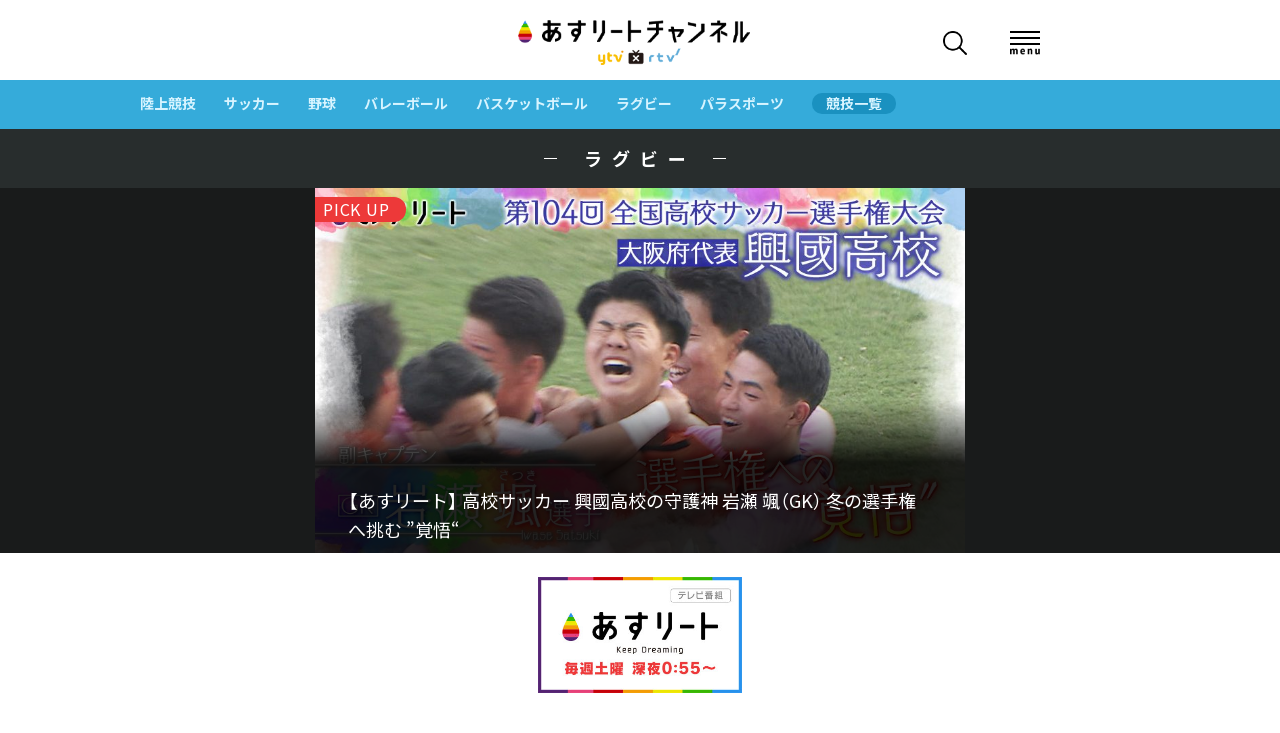

--- FILE ---
content_type: text/html; charset=UTF-8
request_url: https://ytv-athlete.jp/category/rugby
body_size: 59451
content:
<!DOCTYPE html>
<html dir="ltr" lang="ja" prefix="og: https://ogp.me/ns#">

<head>
	<meta name="google-site-verification" content="dG7egAihTTPV3h2z9mJa-gdg1X7pZmprpA1WC5AIuus" />
	<!-- シングルページで外部リンクを判別 -->
		<!-- //シングルページで外部リンク -->

	<meta charset="UTF-8">
	<meta name="viewport" content="width=device-width, initial-scale=1.0, maximum-scale=1.0, minimum-scale=1.0">
	<link rel="profile" href="http://gmpg.org/xfn/11">
	<link rel="pingback" href="https://ytv-athlete.jp/blog/xmlrpc.php">
	<link rel="apple-touch-icon-precomposed" href="https://ytv-athlete.jp/apple-touch-icon.png">
	<link rel="shortcut icon" href="https://ytv-athlete.jp/favicon.ico" />

	<link rel="preconnect" href="https://fonts.gstatic.com">
	<title>ラグビー | あすリートチャンネル</title>

		<!-- All in One SEO 4.6.2 - aioseo.com -->
		<meta name="robots" content="noindex, max-snippet:-1, max-image-preview:large, max-video-preview:-1" />
		<link rel="canonical" href="https://ytv-athlete.jp/category/rugby" />
		<link rel="next" href="https://ytv-athlete.jp/category/rugby/page/2" />
		<meta name="generator" content="All in One SEO (AIOSEO) 4.6.2" />
		<script type="application/ld+json" class="aioseo-schema">
			{"@context":"https:\/\/schema.org","@graph":[{"@type":"BreadcrumbList","@id":"https:\/\/ytv-athlete.jp\/category\/rugby#breadcrumblist","itemListElement":[{"@type":"ListItem","@id":"https:\/\/ytv-athlete.jp\/#listItem","position":1,"name":"\u5bb6","item":"https:\/\/ytv-athlete.jp\/","nextItem":"https:\/\/ytv-athlete.jp\/category\/rugby#listItem"},{"@type":"ListItem","@id":"https:\/\/ytv-athlete.jp\/category\/rugby#listItem","position":2,"name":"\u30e9\u30b0\u30d3\u30fc","previousItem":"https:\/\/ytv-athlete.jp\/#listItem"}]},{"@type":"CollectionPage","@id":"https:\/\/ytv-athlete.jp\/category\/rugby#collectionpage","url":"https:\/\/ytv-athlete.jp\/category\/rugby","name":"\u30e9\u30b0\u30d3\u30fc | \u3042\u3059\u30ea\u30fc\u30c8\u30c1\u30e3\u30f3\u30cd\u30eb","inLanguage":"ja","isPartOf":{"@id":"https:\/\/ytv-athlete.jp\/#website"},"breadcrumb":{"@id":"https:\/\/ytv-athlete.jp\/category\/rugby#breadcrumblist"}},{"@type":"Organization","@id":"https:\/\/ytv-athlete.jp\/#organization","name":"\u3042\u3059\u30ea\u30fc\u30c8\u30c1\u30e3\u30f3\u30cd\u30eb","url":"https:\/\/ytv-athlete.jp\/"},{"@type":"WebSite","@id":"https:\/\/ytv-athlete.jp\/#website","url":"https:\/\/ytv-athlete.jp\/","name":"\u3042\u3059\u30ea\u30fc\u30c8\u30c1\u30e3\u30f3\u30cd\u30eb","description":"\u8aad\u58f2\u30c6\u30ec\u30d3\uff08ytv\uff09\u00d7\u30ea\u30b3\u30cd\u30af\u30c8\u30c6\u30ec\u30d3\u30b8\u30e7\u30f3\uff08rtv\uff09\u5171\u540c\u904b\u55b6\u3000\u30b9\u30dd\u30fc\u30c4\u52d5\u753b\u30c1\u30e3\u30f3\u30cd\u30eb","inLanguage":"ja","publisher":{"@id":"https:\/\/ytv-athlete.jp\/#organization"}}]}
		</script>
		<!-- All in One SEO -->

<link rel='dns-prefetch' href='//static.addtoany.com' />
<link rel='dns-prefetch' href='//ajax.googleapis.com' />
<link rel='dns-prefetch' href='//cdnjs.cloudflare.com' />
<link rel='dns-prefetch' href='//fonts.googleapis.com' />
<link rel='dns-prefetch' href='//cdn.jsdelivr.net' />
<link rel="alternate" type="application/rss+xml" title="あすリートチャンネル &raquo; フィード" href="https://ytv-athlete.jp/feed" />
<link rel="alternate" type="application/rss+xml" title="あすリートチャンネル &raquo; コメントフィード" href="https://ytv-athlete.jp/comments/feed" />
<link rel="alternate" type="application/rss+xml" title="あすリートチャンネル &raquo; ラグビー カテゴリーのフィード" href="https://ytv-athlete.jp/category/rugby/feed" />
<script type="text/javascript">
/* <![CDATA[ */
window._wpemojiSettings = {"baseUrl":"https:\/\/s.w.org\/images\/core\/emoji\/14.0.0\/72x72\/","ext":".png","svgUrl":"https:\/\/s.w.org\/images\/core\/emoji\/14.0.0\/svg\/","svgExt":".svg","source":{"concatemoji":"https:\/\/ytv-athlete.jp\/blog\/wp-includes\/js\/wp-emoji-release.min.js?ver=6.4.7"}};
/*! This file is auto-generated */
!function(i,n){var o,s,e;function c(e){try{var t={supportTests:e,timestamp:(new Date).valueOf()};sessionStorage.setItem(o,JSON.stringify(t))}catch(e){}}function p(e,t,n){e.clearRect(0,0,e.canvas.width,e.canvas.height),e.fillText(t,0,0);var t=new Uint32Array(e.getImageData(0,0,e.canvas.width,e.canvas.height).data),r=(e.clearRect(0,0,e.canvas.width,e.canvas.height),e.fillText(n,0,0),new Uint32Array(e.getImageData(0,0,e.canvas.width,e.canvas.height).data));return t.every(function(e,t){return e===r[t]})}function u(e,t,n){switch(t){case"flag":return n(e,"\ud83c\udff3\ufe0f\u200d\u26a7\ufe0f","\ud83c\udff3\ufe0f\u200b\u26a7\ufe0f")?!1:!n(e,"\ud83c\uddfa\ud83c\uddf3","\ud83c\uddfa\u200b\ud83c\uddf3")&&!n(e,"\ud83c\udff4\udb40\udc67\udb40\udc62\udb40\udc65\udb40\udc6e\udb40\udc67\udb40\udc7f","\ud83c\udff4\u200b\udb40\udc67\u200b\udb40\udc62\u200b\udb40\udc65\u200b\udb40\udc6e\u200b\udb40\udc67\u200b\udb40\udc7f");case"emoji":return!n(e,"\ud83e\udef1\ud83c\udffb\u200d\ud83e\udef2\ud83c\udfff","\ud83e\udef1\ud83c\udffb\u200b\ud83e\udef2\ud83c\udfff")}return!1}function f(e,t,n){var r="undefined"!=typeof WorkerGlobalScope&&self instanceof WorkerGlobalScope?new OffscreenCanvas(300,150):i.createElement("canvas"),a=r.getContext("2d",{willReadFrequently:!0}),o=(a.textBaseline="top",a.font="600 32px Arial",{});return e.forEach(function(e){o[e]=t(a,e,n)}),o}function t(e){var t=i.createElement("script");t.src=e,t.defer=!0,i.head.appendChild(t)}"undefined"!=typeof Promise&&(o="wpEmojiSettingsSupports",s=["flag","emoji"],n.supports={everything:!0,everythingExceptFlag:!0},e=new Promise(function(e){i.addEventListener("DOMContentLoaded",e,{once:!0})}),new Promise(function(t){var n=function(){try{var e=JSON.parse(sessionStorage.getItem(o));if("object"==typeof e&&"number"==typeof e.timestamp&&(new Date).valueOf()<e.timestamp+604800&&"object"==typeof e.supportTests)return e.supportTests}catch(e){}return null}();if(!n){if("undefined"!=typeof Worker&&"undefined"!=typeof OffscreenCanvas&&"undefined"!=typeof URL&&URL.createObjectURL&&"undefined"!=typeof Blob)try{var e="postMessage("+f.toString()+"("+[JSON.stringify(s),u.toString(),p.toString()].join(",")+"));",r=new Blob([e],{type:"text/javascript"}),a=new Worker(URL.createObjectURL(r),{name:"wpTestEmojiSupports"});return void(a.onmessage=function(e){c(n=e.data),a.terminate(),t(n)})}catch(e){}c(n=f(s,u,p))}t(n)}).then(function(e){for(var t in e)n.supports[t]=e[t],n.supports.everything=n.supports.everything&&n.supports[t],"flag"!==t&&(n.supports.everythingExceptFlag=n.supports.everythingExceptFlag&&n.supports[t]);n.supports.everythingExceptFlag=n.supports.everythingExceptFlag&&!n.supports.flag,n.DOMReady=!1,n.readyCallback=function(){n.DOMReady=!0}}).then(function(){return e}).then(function(){var e;n.supports.everything||(n.readyCallback(),(e=n.source||{}).concatemoji?t(e.concatemoji):e.wpemoji&&e.twemoji&&(t(e.twemoji),t(e.wpemoji)))}))}((window,document),window._wpemojiSettings);
/* ]]> */
</script>
<style id='wp-emoji-styles-inline-css' type='text/css'>

	img.wp-smiley, img.emoji {
		display: inline !important;
		border: none !important;
		box-shadow: none !important;
		height: 1em !important;
		width: 1em !important;
		margin: 0 0.07em !important;
		vertical-align: -0.1em !important;
		background: none !important;
		padding: 0 !important;
	}
</style>
<link rel='stylesheet' id='wp-block-library-css' href='https://ytv-athlete.jp/blog/wp-includes/css/dist/block-library/style.min.css' type='text/css' media='all' />
<style id='collapsing-archives-style-inline-css' type='text/css'>


</style>
<style id='classic-theme-styles-inline-css' type='text/css'>
/*! This file is auto-generated */
.wp-block-button__link{color:#fff;background-color:#32373c;border-radius:9999px;box-shadow:none;text-decoration:none;padding:calc(.667em + 2px) calc(1.333em + 2px);font-size:1.125em}.wp-block-file__button{background:#32373c;color:#fff;text-decoration:none}
</style>
<style id='global-styles-inline-css' type='text/css'>
body{--wp--preset--color--black: #000000;--wp--preset--color--cyan-bluish-gray: #abb8c3;--wp--preset--color--white: #ffffff;--wp--preset--color--pale-pink: #f78da7;--wp--preset--color--vivid-red: #cf2e2e;--wp--preset--color--luminous-vivid-orange: #ff6900;--wp--preset--color--luminous-vivid-amber: #fcb900;--wp--preset--color--light-green-cyan: #7bdcb5;--wp--preset--color--vivid-green-cyan: #00d084;--wp--preset--color--pale-cyan-blue: #8ed1fc;--wp--preset--color--vivid-cyan-blue: #0693e3;--wp--preset--color--vivid-purple: #9b51e0;--wp--preset--gradient--vivid-cyan-blue-to-vivid-purple: linear-gradient(135deg,rgba(6,147,227,1) 0%,rgb(155,81,224) 100%);--wp--preset--gradient--light-green-cyan-to-vivid-green-cyan: linear-gradient(135deg,rgb(122,220,180) 0%,rgb(0,208,130) 100%);--wp--preset--gradient--luminous-vivid-amber-to-luminous-vivid-orange: linear-gradient(135deg,rgba(252,185,0,1) 0%,rgba(255,105,0,1) 100%);--wp--preset--gradient--luminous-vivid-orange-to-vivid-red: linear-gradient(135deg,rgba(255,105,0,1) 0%,rgb(207,46,46) 100%);--wp--preset--gradient--very-light-gray-to-cyan-bluish-gray: linear-gradient(135deg,rgb(238,238,238) 0%,rgb(169,184,195) 100%);--wp--preset--gradient--cool-to-warm-spectrum: linear-gradient(135deg,rgb(74,234,220) 0%,rgb(151,120,209) 20%,rgb(207,42,186) 40%,rgb(238,44,130) 60%,rgb(251,105,98) 80%,rgb(254,248,76) 100%);--wp--preset--gradient--blush-light-purple: linear-gradient(135deg,rgb(255,206,236) 0%,rgb(152,150,240) 100%);--wp--preset--gradient--blush-bordeaux: linear-gradient(135deg,rgb(254,205,165) 0%,rgb(254,45,45) 50%,rgb(107,0,62) 100%);--wp--preset--gradient--luminous-dusk: linear-gradient(135deg,rgb(255,203,112) 0%,rgb(199,81,192) 50%,rgb(65,88,208) 100%);--wp--preset--gradient--pale-ocean: linear-gradient(135deg,rgb(255,245,203) 0%,rgb(182,227,212) 50%,rgb(51,167,181) 100%);--wp--preset--gradient--electric-grass: linear-gradient(135deg,rgb(202,248,128) 0%,rgb(113,206,126) 100%);--wp--preset--gradient--midnight: linear-gradient(135deg,rgb(2,3,129) 0%,rgb(40,116,252) 100%);--wp--preset--font-size--small: 13px;--wp--preset--font-size--medium: 20px;--wp--preset--font-size--large: 36px;--wp--preset--font-size--x-large: 42px;--wp--preset--spacing--20: 0.44rem;--wp--preset--spacing--30: 0.67rem;--wp--preset--spacing--40: 1rem;--wp--preset--spacing--50: 1.5rem;--wp--preset--spacing--60: 2.25rem;--wp--preset--spacing--70: 3.38rem;--wp--preset--spacing--80: 5.06rem;--wp--preset--shadow--natural: 6px 6px 9px rgba(0, 0, 0, 0.2);--wp--preset--shadow--deep: 12px 12px 50px rgba(0, 0, 0, 0.4);--wp--preset--shadow--sharp: 6px 6px 0px rgba(0, 0, 0, 0.2);--wp--preset--shadow--outlined: 6px 6px 0px -3px rgba(255, 255, 255, 1), 6px 6px rgba(0, 0, 0, 1);--wp--preset--shadow--crisp: 6px 6px 0px rgba(0, 0, 0, 1);}:where(.is-layout-flex){gap: 0.5em;}:where(.is-layout-grid){gap: 0.5em;}body .is-layout-flow > .alignleft{float: left;margin-inline-start: 0;margin-inline-end: 2em;}body .is-layout-flow > .alignright{float: right;margin-inline-start: 2em;margin-inline-end: 0;}body .is-layout-flow > .aligncenter{margin-left: auto !important;margin-right: auto !important;}body .is-layout-constrained > .alignleft{float: left;margin-inline-start: 0;margin-inline-end: 2em;}body .is-layout-constrained > .alignright{float: right;margin-inline-start: 2em;margin-inline-end: 0;}body .is-layout-constrained > .aligncenter{margin-left: auto !important;margin-right: auto !important;}body .is-layout-constrained > :where(:not(.alignleft):not(.alignright):not(.alignfull)){max-width: var(--wp--style--global--content-size);margin-left: auto !important;margin-right: auto !important;}body .is-layout-constrained > .alignwide{max-width: var(--wp--style--global--wide-size);}body .is-layout-flex{display: flex;}body .is-layout-flex{flex-wrap: wrap;align-items: center;}body .is-layout-flex > *{margin: 0;}body .is-layout-grid{display: grid;}body .is-layout-grid > *{margin: 0;}:where(.wp-block-columns.is-layout-flex){gap: 2em;}:where(.wp-block-columns.is-layout-grid){gap: 2em;}:where(.wp-block-post-template.is-layout-flex){gap: 1.25em;}:where(.wp-block-post-template.is-layout-grid){gap: 1.25em;}.has-black-color{color: var(--wp--preset--color--black) !important;}.has-cyan-bluish-gray-color{color: var(--wp--preset--color--cyan-bluish-gray) !important;}.has-white-color{color: var(--wp--preset--color--white) !important;}.has-pale-pink-color{color: var(--wp--preset--color--pale-pink) !important;}.has-vivid-red-color{color: var(--wp--preset--color--vivid-red) !important;}.has-luminous-vivid-orange-color{color: var(--wp--preset--color--luminous-vivid-orange) !important;}.has-luminous-vivid-amber-color{color: var(--wp--preset--color--luminous-vivid-amber) !important;}.has-light-green-cyan-color{color: var(--wp--preset--color--light-green-cyan) !important;}.has-vivid-green-cyan-color{color: var(--wp--preset--color--vivid-green-cyan) !important;}.has-pale-cyan-blue-color{color: var(--wp--preset--color--pale-cyan-blue) !important;}.has-vivid-cyan-blue-color{color: var(--wp--preset--color--vivid-cyan-blue) !important;}.has-vivid-purple-color{color: var(--wp--preset--color--vivid-purple) !important;}.has-black-background-color{background-color: var(--wp--preset--color--black) !important;}.has-cyan-bluish-gray-background-color{background-color: var(--wp--preset--color--cyan-bluish-gray) !important;}.has-white-background-color{background-color: var(--wp--preset--color--white) !important;}.has-pale-pink-background-color{background-color: var(--wp--preset--color--pale-pink) !important;}.has-vivid-red-background-color{background-color: var(--wp--preset--color--vivid-red) !important;}.has-luminous-vivid-orange-background-color{background-color: var(--wp--preset--color--luminous-vivid-orange) !important;}.has-luminous-vivid-amber-background-color{background-color: var(--wp--preset--color--luminous-vivid-amber) !important;}.has-light-green-cyan-background-color{background-color: var(--wp--preset--color--light-green-cyan) !important;}.has-vivid-green-cyan-background-color{background-color: var(--wp--preset--color--vivid-green-cyan) !important;}.has-pale-cyan-blue-background-color{background-color: var(--wp--preset--color--pale-cyan-blue) !important;}.has-vivid-cyan-blue-background-color{background-color: var(--wp--preset--color--vivid-cyan-blue) !important;}.has-vivid-purple-background-color{background-color: var(--wp--preset--color--vivid-purple) !important;}.has-black-border-color{border-color: var(--wp--preset--color--black) !important;}.has-cyan-bluish-gray-border-color{border-color: var(--wp--preset--color--cyan-bluish-gray) !important;}.has-white-border-color{border-color: var(--wp--preset--color--white) !important;}.has-pale-pink-border-color{border-color: var(--wp--preset--color--pale-pink) !important;}.has-vivid-red-border-color{border-color: var(--wp--preset--color--vivid-red) !important;}.has-luminous-vivid-orange-border-color{border-color: var(--wp--preset--color--luminous-vivid-orange) !important;}.has-luminous-vivid-amber-border-color{border-color: var(--wp--preset--color--luminous-vivid-amber) !important;}.has-light-green-cyan-border-color{border-color: var(--wp--preset--color--light-green-cyan) !important;}.has-vivid-green-cyan-border-color{border-color: var(--wp--preset--color--vivid-green-cyan) !important;}.has-pale-cyan-blue-border-color{border-color: var(--wp--preset--color--pale-cyan-blue) !important;}.has-vivid-cyan-blue-border-color{border-color: var(--wp--preset--color--vivid-cyan-blue) !important;}.has-vivid-purple-border-color{border-color: var(--wp--preset--color--vivid-purple) !important;}.has-vivid-cyan-blue-to-vivid-purple-gradient-background{background: var(--wp--preset--gradient--vivid-cyan-blue-to-vivid-purple) !important;}.has-light-green-cyan-to-vivid-green-cyan-gradient-background{background: var(--wp--preset--gradient--light-green-cyan-to-vivid-green-cyan) !important;}.has-luminous-vivid-amber-to-luminous-vivid-orange-gradient-background{background: var(--wp--preset--gradient--luminous-vivid-amber-to-luminous-vivid-orange) !important;}.has-luminous-vivid-orange-to-vivid-red-gradient-background{background: var(--wp--preset--gradient--luminous-vivid-orange-to-vivid-red) !important;}.has-very-light-gray-to-cyan-bluish-gray-gradient-background{background: var(--wp--preset--gradient--very-light-gray-to-cyan-bluish-gray) !important;}.has-cool-to-warm-spectrum-gradient-background{background: var(--wp--preset--gradient--cool-to-warm-spectrum) !important;}.has-blush-light-purple-gradient-background{background: var(--wp--preset--gradient--blush-light-purple) !important;}.has-blush-bordeaux-gradient-background{background: var(--wp--preset--gradient--blush-bordeaux) !important;}.has-luminous-dusk-gradient-background{background: var(--wp--preset--gradient--luminous-dusk) !important;}.has-pale-ocean-gradient-background{background: var(--wp--preset--gradient--pale-ocean) !important;}.has-electric-grass-gradient-background{background: var(--wp--preset--gradient--electric-grass) !important;}.has-midnight-gradient-background{background: var(--wp--preset--gradient--midnight) !important;}.has-small-font-size{font-size: var(--wp--preset--font-size--small) !important;}.has-medium-font-size{font-size: var(--wp--preset--font-size--medium) !important;}.has-large-font-size{font-size: var(--wp--preset--font-size--large) !important;}.has-x-large-font-size{font-size: var(--wp--preset--font-size--x-large) !important;}
.wp-block-navigation a:where(:not(.wp-element-button)){color: inherit;}
:where(.wp-block-post-template.is-layout-flex){gap: 1.25em;}:where(.wp-block-post-template.is-layout-grid){gap: 1.25em;}
:where(.wp-block-columns.is-layout-flex){gap: 2em;}:where(.wp-block-columns.is-layout-grid){gap: 2em;}
.wp-block-pullquote{font-size: 1.5em;line-height: 1.6;}
</style>
<link rel='stylesheet' id='gridbox-stylesheet-css' href='https://ytv-athlete.jp/blog/wp-content/themes/ytv-athlete2021/style.css?ver=20.9' type='text/css' media='all' />
<style id='gridbox-stylesheet-inline-css' type='text/css'>
.site-title, .site-description { position: absolute; clip: rect(1px, 1px, 1px, 1px); width: 1px; height: 1px; overflow: hidden; }
</style>
<link rel='stylesheet' id='genericons-css' href='https://ytv-athlete.jp/blog/wp-content/themes/ytv-athlete2021/css/genericons/genericons.css?ver=3.4.1' type='text/css' media='all' />
<link rel='stylesheet' id='gridbox-default-fonts-css' href='//fonts.googleapis.com/css?family=Roboto%3A400%2C400italic%2C700%2C700italic%7CRoboto+Slab%3A400%2C400italic%2C700%2C700italic&#038;subset=latin%2Clatin-ext' type='text/css' media='all' />
<link rel='stylesheet' id='googleFont-css' href='//fonts.googleapis.com/css2?family=Noto+Sans+JP:wght@400;700&#038;display=swap' type='text/css' media='all' />
<link rel='stylesheet' id='yakuhan-css' href='//cdn.jsdelivr.net/npm/yakuhanjp@3.1.0/dist/css/yakuhanjp.min.css' type='text/css' media='all' />
<link rel='stylesheet' id='css-slick-css' href='//cdnjs.cloudflare.com/ajax/libs/slick-carousel/1.9.0/slick.css' type='text/css' media='all' />
<link rel='stylesheet' id='category-css' href='https://ytv-athlete.jp/blog/wp-content/themes/ytv-athlete2021/css/category.css' type='text/css' media='all' />
<link rel='stylesheet' id='addtoany-css' href='https://ytv-athlete.jp/blog/wp-content/plugins/add-to-any/addtoany.min.css?ver=1.16' type='text/css' media='all' />
<script type="text/javascript" id="addtoany-core-js-before">
/* <![CDATA[ */
window.a2a_config=window.a2a_config||{};a2a_config.callbacks=[];a2a_config.overlays=[];a2a_config.templates={};a2a_localize = {
	Share: "共有",
	Save: "ブックマーク",
	Subscribe: "購読",
	Email: "メール",
	Bookmark: "ブックマーク",
	ShowAll: "すべて表示する",
	ShowLess: "小さく表示する",
	FindServices: "サービスを探す",
	FindAnyServiceToAddTo: "追加するサービスを今すぐ探す",
	PoweredBy: "Powered by",
	ShareViaEmail: "メールでシェアする",
	SubscribeViaEmail: "メールで購読する",
	BookmarkInYourBrowser: "ブラウザにブックマーク",
	BookmarkInstructions: "このページをブックマークするには、 Ctrl+D または \u2318+D を押下。",
	AddToYourFavorites: "お気に入りに追加",
	SendFromWebOrProgram: "任意のメールアドレスまたはメールプログラムから送信",
	EmailProgram: "メールプログラム",
	More: "詳細&#8230;",
	ThanksForSharing: "共有ありがとうございます !",
	ThanksForFollowing: "フォローありがとうございます !"
};
/* ]]> */
</script>
<script type="text/javascript" async src="https://static.addtoany.com/menu/page.js" id="addtoany-core-js"></script>
<script type="text/javascript" src="//ajax.googleapis.com/ajax/libs/jquery/3.1.1/jquery.min.js" id="jquery-js"></script>
<script type="text/javascript" async src="https://ytv-athlete.jp/blog/wp-content/plugins/add-to-any/addtoany.min.js?ver=1.1" id="addtoany-jquery-js"></script>
<!--[if lt IE 9]>
<script type="text/javascript" src="https://ytv-athlete.jp/blog/wp-content/themes/ytv-athlete2021/js/html5shiv.min.js?ver=3.7.3" id="html5shiv-js"></script>
<![endif]-->
<script type="text/javascript" src="https://ytv-athlete.jp/blog/wp-content/themes/ytv-athlete2021/js/navigation.js?ver=20170127" id="gridbox-jquery-navigation-js"></script>
<link rel="https://api.w.org/" href="https://ytv-athlete.jp/wp-json/" /><link rel="alternate" type="application/json" href="https://ytv-athlete.jp/wp-json/wp/v2/categories/39" /><link rel="EditURI" type="application/rsd+xml" title="RSD" href="https://ytv-athlete.jp/blog/xmlrpc.php?rsd" />
<meta name="generator" content="WordPress 6.4.7" />
<style type='text/css'></style>

	<!--OGP設定-->
		<meta property="og:image" content="https://ytv-athlete.jp/wp-content/uploads/2019/07/athlete_ch_logo.jpg">
	<meta name="twitter:image" content="https://ytv-athlete.jp/wp-content/uploads/2019/07/athlete_ch_logo.jpg">
	<meta name="twitter:card" content="summary_large_image">
    <meta name="twitter:site" content="@ATHlete_ytv">
	<!--//OGP設定-->

	<!-- テーブルの列にリンク -->
	<script type="text/javascript">
		jQuery(function($) {
			$('tr[data-href]').addClass('clickable')
				.click(function(e) {
					if (!$(e.target).is('a')) {
						window.location = $(e.target).closest('tr').data('href');
					};
				});
		});
	</script>

	
	<!-- Outbrain Wiidget用 -->
	<script type="text/javascript" async="async" src="//widgets.outbrain.com/outbrain.js"></script>

	<!-- google analytics -->
	<script>
		(function(i, s, o, g, r, a, m) {
			i['GoogleAnalyticsObject'] = r;
			i[r] = i[r] || function() {
				(i[r].q = i[r].q || []).push(arguments)
			}, i[r].l = 1 * new Date();
			a = s.createElement(o),
				m = s.getElementsByTagName(o)[0];
			a.async = 1;
			a.src = g;
			m.parentNode.insertBefore(a, m)
		})(window, document, 'script', 'https://www.google-analytics.com/analytics.js', 'ga');

		ga('create', 'UA-96336878-1', 'auto');
		ga('send', 'pageview');

	</script>
	<!-- //google analytics -->

	<!-- Google Tag Manager -->
	<script>(function(w,d,s,l,i){w[l]=w[l]||[];w[l].push({'gtm.start':
	new Date().getTime(),event:'gtm.js'});var f=d.getElementsByTagName(s)[0],
	j=d.createElement(s),dl=l!='dataLayer'?'&l='+l:'';j.async=true;j.src=
	'https://www.googletagmanager.com/gtm.js?id='+i+dl;f.parentNode.insertBefore(j,f);
	})(window,document,'script','dataLayer','GTM-KMB9ZHPZ');</script>
	<!-- End Google Tag Manager -->

</head>


<!-- Salesforce Pardot -->
<script type="text/javascript">
	piAId = '871861';
	piCId = '56433';
	piHostname = 'pi.pardot.com';

	(function() {
		function async_load() {
			var s = document.createElement('script');
			s.type = 'text/javascript';
			s.src = ('https:' == document.location.protocol ? 'https://pi' : 'http://cdn') + '.pardot.com/pd.js';
			var c = document.getElementsByTagName('script')[0];
			c.parentNode.insertBefore(s, c);
		}
		if (window.attachEvent) {
			window.attachEvent('onload', async_load);
		} else {
			window.addEventListener('load', async_load, false);
		}
	})();

</script>
<!-- //Salesforce Pardot -->


<body class="archive category category-rugby category-39 post-layout-three-columns post-layout-columns author-hidden">

	<!-- Google Tag Manager (noscript) -->
	<noscript><iframe src="https://www.googletagmanager.com/ns.html?id=GTM-KMB9ZHPZ"
	height="0" width="0" style="display:none;visibility:hidden"></iframe></noscript>
	<!-- End Google Tag Manager (noscript) -->

	<div id="wrapper">

		<!-- ※headerを更新した際は特設ページ用headerも同様に更新する -->
		<header id="header" class="header set1">
			<div class="header_nav">
				<div class="inner2">
					<!-- LIVE配信中のみ start -->
															<!-- LIVE配信中のみ end -->

					<h1 class="logo">
						<a href="https://ytv-athlete.jp">
							<img src="https://ytv-athlete.jp/blog/wp-content/themes/ytv-athlete2021/images/common/logo.png" alt="あすリートチャンネル　ytv×rtv">
						</a>
					</h1>
					<div class="search_btn">
						<div class="search_img">
							<img src="https://ytv-athlete.jp/blog/wp-content/themes/ytv-athlete2021/images/common/icon_search.png" alt="検索">
						</div>
						<div class="hidden_show">
							<!--非表示ここから-->
							
<form role="search" method="get" class="search-form" action="https://ytv-athlete.jp/">
	<label>
		<span class="screen-reader-text">Search for:</span>
		<input type="search" class="search-field" placeholder="Search &hellip;" value="" name="s" title="Search for:" />
		<input type="hidden" value="post" name="post_type" id="post_type" />
	</label>
	<button type="submit" class="search-submit">
		<span class="genericon-search"></span>
		<span class="screen-reader-text">Search</span>
	</button>
</form>
							<!--ここまで-->
						</div>
					</div>
					<div class="menu_btn">
						<div class="menu_padding">
							<span></span>
							<span></span>
							<span></span>
						</div>
						<div class="menu_btn_txt">
							<img src="https://ytv-athlete.jp/blog/wp-content/themes/ytv-athlete2021/images/common/btn_txt_menu.png" alt="menu">
						</div>
					</div>
				</div>
			</div>

			<nav id="nav">
				<div class="nav_area">
					<div class="nav_bg"></div>
					<div class="nav_inner">
						<div class="nav_close"></div>
						<ul class="nav_btn">
							<li>
								<a href="https://ytv-athlete.jp/" class="btn1">TOPに戻る</a>
							</li>
							<li>
								<a href="https://ytv-athlete.jp/sports/" class="btn1">競技一覧</a>
							</li>
							<li>
								<a href="https://ytv-athlete.jp/lives/" class="btn1">ライブ＆動画</a>
							</li>
							<li>
								<a href="https://ytv-athlete.jp/info/6735" class="btn1">ABOUT</a>
							</li>
						</ul>
						<ul class="nav_menu">
								<li class="cat-item cat-item-6"><a href="https://ytv-athlete.jp/category/athletics">陸上競技</a>
</li>
	<li class="cat-item cat-item-8"><a href="https://ytv-athlete.jp/category/soccer">サッカー</a>
</li>
	<li class="cat-item cat-item-7"><a href="https://ytv-athlete.jp/category/baseball">野球</a>
</li>
	<li class="cat-item cat-item-30"><a href="https://ytv-athlete.jp/category/volley">バレーボール</a>
</li>
	<li class="cat-item cat-item-70"><a href="https://ytv-athlete.jp/category/basketball">バスケットボール</a>
</li>
	<li class="cat-item cat-item-39 current-cat"><a aria-current="page" href="https://ytv-athlete.jp/category/rugby">ラグビー</a>
</li>
	<li class="cat-item cat-item-9"><a href="https://ytv-athlete.jp/category/parasports">パラスポーツ</a>
</li>
						</ul>
						<ul class="nav_list">
								<li class="cat-item cat-item-1675"><a href="https://ytv-athlete.jp/category/%e5%a4%a7%e5%ad%a6%e6%9f%94%e9%81%93">大学柔道</a>
</li>
	<li class="cat-item cat-item-1197"><a href="https://ytv-athlete.jp/category/%e3%83%91%e3%83%a9%e6%b0%b4%e6%b3%b3">パラ水泳</a>
</li>
	<li class="cat-item cat-item-1221"><a href="https://ytv-athlete.jp/category/%e3%83%95%e3%83%83%e3%83%88%e3%82%b5%e3%83%ab">フットサル</a>
</li>
	<li class="cat-item cat-item-1226"><a href="https://ytv-athlete.jp/category/%e3%83%95%e3%83%aa%e3%83%bc%e3%82%b9%e3%82%bf%e3%82%a4%e3%83%ab%e3%82%b9%e3%82%ad%e3%83%bc">フリースタイルスキー</a>
</li>
	<li class="cat-item cat-item-1227"><a href="https://ytv-athlete.jp/category/%e3%83%a2%e3%83%bc%e3%82%b0%e3%83%ab">モーグル</a>
</li>
	<li class="cat-item cat-item-1280"><a href="https://ytv-athlete.jp/category/%e3%82%a2%e3%83%a1%e3%83%aa%e3%82%ab%e3%83%b3%e3%83%95%e3%83%83%e3%83%88%e3%83%9c%e3%83%bc%e3%83%ab">アメリカンフットボール</a>
</li>
	<li class="cat-item cat-item-1294"><a href="https://ytv-athlete.jp/category/%e3%83%96%e3%83%ac%e3%82%a4%e3%82%ad%e3%83%b3">ブレイキン</a>
</li>
	<li class="cat-item cat-item-1313"><a href="https://ytv-athlete.jp/category/%e3%83%80%e3%83%b3%e3%82%b9">ダンス</a>
</li>
	<li class="cat-item cat-item-1347"><a href="https://ytv-athlete.jp/category/%e3%83%9e%e3%83%a9%e3%82%bd%e3%83%b3">マラソン</a>
</li>
	<li class="cat-item cat-item-1540"><a href="https://ytv-athlete.jp/category/%e3%83%a2%e3%83%bc%e3%82%bf%e3%83%bc%e3%82%b9%e3%83%9d%e3%83%bc%e3%83%84">モータースポーツ</a>
<ul class='children'>
	<li class="cat-item cat-item-1631"><a href="https://ytv-athlete.jp/category/%e3%83%a2%e3%83%bc%e3%82%bf%e3%83%bc%e3%82%b9%e3%83%9d%e3%83%bc%e3%83%84/xgames">XGAMES</a>
</li>
</ul>
</li>
	<li class="cat-item cat-item-1551"><a href="https://ytv-athlete.jp/category/%e3%82%b9%e3%83%9a%e3%82%b7%e3%83%a3%e3%83%ab%e4%bc%81%e7%94%bb">スペシャル企画</a>
</li>
	<li class="cat-item cat-item-1570"><a href="https://ytv-athlete.jp/category/%e3%83%95%e3%83%a9%e3%83%83%e3%82%b0%e3%83%95%e3%83%83%e3%83%88%e3%83%9c%e3%83%bc%e3%83%ab">フラッグフットボール</a>
</li>
	<li class="cat-item cat-item-1630"><a href="https://ytv-athlete.jp/category/fmx">FMX</a>
</li>
	<li class="cat-item cat-item-1635"><a href="https://ytv-athlete.jp/category/%e3%83%90%e3%82%b9%e3%83%95%e3%82%a3%e3%83%83%e3%82%b7%e3%83%b3%e3%82%b0%e3%83%a9%e3%82%a4%e3%83%96">バスフィッシングライブ</a>
</li>
	<li class="cat-item cat-item-1657"><a href="https://ytv-athlete.jp/category/%e3%82%b9%e3%83%9d%e3%83%bc%e3%83%84%e3%83%95%e3%82%a3%e3%83%83%e3%82%b7%e3%83%b3%e3%82%b0">スポーツフィッシング</a>
</li>
	<li class="cat-item cat-item-1088"><a href="https://ytv-athlete.jp/category/%e3%82%b9%e3%83%8e%e3%83%bc%e3%83%9c%e3%83%bc%e3%83%89">スノーボード</a>
</li>
	<li class="cat-item cat-item-1159"><a href="https://ytv-athlete.jp/category/%e3%83%90%e3%83%89%e3%83%9f%e3%83%b3%e3%83%88%e3%83%b3">バドミントン</a>
</li>
	<li class="cat-item cat-item-664"><a href="https://ytv-athlete.jp/category/special">スペシャル動画</a>
</li>
	<li class="cat-item cat-item-425"><a href="https://ytv-athlete.jp/category/kanemoto">金本知憲350Yゴルフ</a>
</li>
	<li class="cat-item cat-item-796"><a href="https://ytv-athlete.jp/category/bleague">Bリーグ</a>
</li>
	<li class="cat-item cat-item-55"><a href="https://ytv-athlete.jp/category/golf">ゴルフ</a>
</li>
	<li class="cat-item cat-item-5"><a href="https://ytv-athlete.jp/category/boxing">ボクシング</a>
</li>
	<li class="cat-item cat-item-424"><a href="https://ytv-athlete.jp/category/tleague">Tリーグ</a>
</li>
	<li class="cat-item cat-item-624"><a href="https://ytv-athlete.jp/category/%e5%bc%93%e9%81%93">弓道</a>
</li>
	<li class="cat-item cat-item-625"><a href="https://ytv-athlete.jp/category/%e3%82%bd%e3%83%95%e3%83%88%e3%83%9c%e3%83%bc%e3%83%ab">ソフトボール</a>
</li>
	<li class="cat-item cat-item-82"><a href="https://ytv-athlete.jp/category/pingpong">卓球</a>
</li>
	<li class="cat-item cat-item-718"><a href="https://ytv-athlete.jp/category/%e9%a3%9b%e3%81%b3%e8%be%bc%e3%81%bf">飛び込み</a>
</li>
	<li class="cat-item cat-item-623"><a href="https://ytv-athlete.jp/category/%e3%83%8f%e3%83%b3%e3%83%89%e3%83%9c%e3%83%bc%e3%83%ab">ハンドボール</a>
</li>
	<li class="cat-item cat-item-362"><a href="https://ytv-athlete.jp/category/ekiden">駅伝</a>
</li>
	<li class="cat-item cat-item-617"><a href="https://ytv-athlete.jp/category/%e3%83%a9%e3%82%af%e3%83%ad%e3%82%b9">ラクロス</a>
</li>
	<li class="cat-item cat-item-619"><a href="https://ytv-athlete.jp/category/%e3%83%9c%e3%83%bc%e3%83%88">ボート</a>
</li>
	<li class="cat-item cat-item-595"><a href="https://ytv-athlete.jp/category/wheelchairbasketball">車いすバスケ</a>
</li>
	<li class="cat-item cat-item-603"><a href="https://ytv-athlete.jp/category/%e3%83%87%e3%83%95%e3%83%86%e3%83%8b%e3%82%b9">デフテニス</a>
</li>
	<li class="cat-item cat-item-616"><a href="https://ytv-athlete.jp/category/%e3%83%a8%e3%83%83%e3%83%88">ヨット</a>
</li>
	<li class="cat-item cat-item-618"><a href="https://ytv-athlete.jp/category/%e3%82%b0%e3%83%a9%e3%82%a4%e3%83%80%e3%83%bc">グライダー</a>
</li>
	<li class="cat-item cat-item-317"><a href="https://ytv-athlete.jp/category/%e3%83%86%e3%83%8b%e3%82%b9">テニス</a>
</li>
	<li class="cat-item cat-item-636"><a href="https://ytv-athlete.jp/category/%e5%90%88%e6%b0%97%e9%81%93">合気道</a>
</li>
	<li class="cat-item cat-item-635"><a href="https://ytv-athlete.jp/category/%e5%b1%85%e5%90%88%e9%81%93">居合道</a>
</li>
	<li class="cat-item cat-item-93"><a href="https://ytv-athlete.jp/category/triathlon">トライアスロン</a>
</li>
	<li class="cat-item cat-item-634"><a href="https://ytv-athlete.jp/category/%e3%82%a6%e3%82%a3%e3%83%b3%e3%83%89%e3%82%b5%e3%83%bc%e3%83%95%e3%82%a3%e3%83%b3">ウィンドサーフィン</a>
</li>
	<li class="cat-item cat-item-390"><a href="https://ytv-athlete.jp/category/rugbywcup">ラグビーW杯</a>
</li>
	<li class="cat-item cat-item-316"><a href="https://ytv-athlete.jp/category/fencing">フェンシング</a>
</li>
	<li class="cat-item cat-item-250"><a href="https://ytv-athlete.jp/category/esports">esports</a>
</li>
	<li class="cat-item cat-item-75"><a href="https://ytv-athlete.jp/category/skate">スケート</a>
</li>
	<li class="cat-item cat-item-633"><a href="https://ytv-athlete.jp/category/%e5%b0%84%e6%92%83">射撃</a>
</li>
	<li class="cat-item cat-item-109"><a href="https://ytv-athlete.jp/category/%e3%82%a6%e3%82%a8%e3%82%a4%e3%83%88%e3%83%aa%e3%83%95%e3%83%86%e3%82%a3%e3%83%b3%e3%82%b0">ウエイトリフティング</a>
</li>
	<li class="cat-item cat-item-126"><a href="https://ytv-athlete.jp/category/%e3%82%b5%e3%83%bc%e3%83%95%e3%82%a3%e3%83%b3">サーフィン</a>
</li>
	<li class="cat-item cat-item-121"><a href="https://ytv-athlete.jp/category/kendo">剣道</a>
</li>
	<li class="cat-item cat-item-108"><a href="https://ytv-athlete.jp/category/hockey">ホッケー</a>
</li>
	<li class="cat-item cat-item-632"><a href="https://ytv-athlete.jp/category/%e5%b0%91%e6%9e%97%e5%af%ba%e6%8b%b3%e6%b3%95">少林寺拳法</a>
</li>
	<li class="cat-item cat-item-122"><a href="https://ytv-athlete.jp/category/%e3%83%88%e3%83%a9%e3%83%b3%e3%83%9d%e3%83%aa%e3%83%b3">トランポリン</a>
</li>
	<li class="cat-item cat-item-629"><a href="https://ytv-athlete.jp/category/%e6%97%a5%e6%9c%ac%e6%8b%b3%e6%b3%95">日本拳法</a>
</li>
	<li class="cat-item cat-item-88"><a href="https://ytv-athlete.jp/category/bmx">BMX</a>
</li>
	<li class="cat-item cat-item-89"><a href="https://ytv-athlete.jp/category/sailing">セーリング</a>
</li>
	<li class="cat-item cat-item-90"><a href="https://ytv-athlete.jp/category/horsemanship">馬術</a>
</li>
	<li class="cat-item cat-item-94"><a href="https://ytv-athlete.jp/category/gymnastics">体操</a>
</li>
	<li class="cat-item cat-item-96"><a href="https://ytv-athlete.jp/category/cycling">自転車競技</a>
</li>
	<li class="cat-item cat-item-97"><a href="https://ytv-athlete.jp/category/sumo-wrestling">相撲</a>
</li>
	<li class="cat-item cat-item-98"><a href="https://ytv-athlete.jp/category/wrestling">レスリング</a>
</li>
	<li class="cat-item cat-item-99"><a href="https://ytv-athlete.jp/category/inlineskating">インラインスケート</a>
</li>
	<li class="cat-item cat-item-100"><a href="https://ytv-athlete.jp/category/karate">空手</a>
</li>
	<li class="cat-item cat-item-101"><a href="https://ytv-athlete.jp/category/javelin">やり投げ</a>
</li>
	<li class="cat-item cat-item-631"><a href="https://ytv-athlete.jp/category/%e9%87%8d%e9%87%8f%e6%8c%99%e3%81%92">重量挙げ</a>
</li>
	<li class="cat-item cat-item-102"><a href="https://ytv-athlete.jp/category/taekwondo">テコンドー</a>
</li>
	<li class="cat-item cat-item-103"><a href="https://ytv-athlete.jp/category/diving">飛込競技</a>
</li>
	<li class="cat-item cat-item-104"><a href="https://ytv-athlete.jp/category/skateboard">スケートボード</a>
</li>
	<li class="cat-item cat-item-105"><a href="https://ytv-athlete.jp/category/mountaincompetition">山岳競技</a>
</li>
	<li class="cat-item cat-item-106"><a href="https://ytv-athlete.jp/category/ski">スキー</a>
</li>
	<li class="cat-item cat-item-628"><a href="https://ytv-athlete.jp/category/%e3%83%af%e3%83%b3%e3%83%80%e3%83%bc%e3%83%95%e3%82%a9%e3%83%bc%e3%82%b2%e3%83%ab">ワンダーフォーゲル</a>
</li>
	<li class="cat-item cat-item-630"><a href="https://ytv-athlete.jp/category/%e7%ab%b6%e6%8a%80%e3%83%80%e3%83%b3%e3%82%b9">競技ダンス</a>
</li>
	<li class="cat-item cat-item-24"><a href="https://ytv-athlete.jp/category/archery">アーチェリー</a>
</li>
	<li class="cat-item cat-item-35"><a href="https://ytv-athlete.jp/category/swimming">競泳</a>
</li>
	<li class="cat-item cat-item-49"><a href="https://ytv-athlete.jp/category/canoe">カヌー</a>
</li>
	<li class="cat-item cat-item-52"><a href="https://ytv-athlete.jp/category/icehockey">アイスホッケー</a>
</li>
	<li class="cat-item cat-item-3"><a href="https://ytv-athlete.jp/category/judo">柔道</a>
</li>
	<li class="cat-item cat-item-4"><a href="https://ytv-athlete.jp/category/figureskate">フィギュアスケート</a>
</li>
	<li class="cat-item cat-item-357"><a href="https://ytv-athlete.jp/category/info">お知らせ</a>
</li>
	<li class="cat-item cat-item-1"><a href="https://ytv-athlete.jp/category/%e6%9c%aa%e5%88%86%e9%a1%9e">未分類</a>
</li>
						</ul>
						<ul class="nav_banner">
							<li>
								<a href="https://ytv-athlete.jp/tag/tv/">
									<img src="https://ytv-athlete.jp/blog/wp-content/uploads/2021/03/テレビ番組.jpg" alt="テレビ番組　あすリート　毎週土曜ひる11:35～">
								</a>
							</li>
						</ul>
					</div>
				</div>
			</nav>

			<div class="header_cat">
				<div class="inner3">
					<ul class="header_cat_list">
							<li class="cat-item cat-item-6"><a href="https://ytv-athlete.jp/category/athletics">陸上競技</a>
</li>
	<li class="cat-item cat-item-8"><a href="https://ytv-athlete.jp/category/soccer">サッカー</a>
</li>
	<li class="cat-item cat-item-7"><a href="https://ytv-athlete.jp/category/baseball">野球</a>
</li>
	<li class="cat-item cat-item-30"><a href="https://ytv-athlete.jp/category/volley">バレーボール</a>
</li>
	<li class="cat-item cat-item-70"><a href="https://ytv-athlete.jp/category/basketball">バスケットボール</a>
</li>
	<li class="cat-item cat-item-39 current-cat"><a aria-current="page" href="https://ytv-athlete.jp/category/rugby">ラグビー</a>
</li>
	<li class="cat-item cat-item-9"><a href="https://ytv-athlete.jp/category/parasports">パラスポーツ</a>
</li>
						<li>
							<a href="https://ytv-athlete.jp/sports/" class="header_cat_s">競技一覧</a>
						</li>
					</ul>
				</div>
			</div>
		</header>

<main role="main" class="set1">

	<section class="mv">
		
				<h2 class="ttl_category">
			<span>ラグビー</span>		</h2>
				<div class="mv_category">

						<a href="https://ytv-athlete.jp/judo/31998">
				<figure class="mv_box">
					
<!--<a href="https://ytv-athlete.jp/judo/31998" rel="bookmark">-->
<img width="960" height="540" src="/blog/wp-content/uploads/2025/12/579サムネ-960x540.jpg" class="attachment-post-thumbnail size-post-thumbnail wp-post-image" alt="" decoding="async" fetchpriority="high" srcset="https://ytv-athlete.jp/blog/wp-content/uploads/2025/12/579サムネ-960x540.jpg 960w, https://ytv-athlete.jp/blog/wp-content/uploads/2025/12/579サムネ-300x169.jpg 300w, https://ytv-athlete.jp/blog/wp-content/uploads/2025/12/579サムネ-1024x576.jpg 1024w, https://ytv-athlete.jp/blog/wp-content/uploads/2025/12/579サムネ-768x432.jpg 768w, https://ytv-athlete.jp/blog/wp-content/uploads/2025/12/579サムネ-1536x864.jpg 1536w, https://ytv-athlete.jp/blog/wp-content/uploads/2025/12/579サムネ.jpg 1920w" sizes="(max-width: 960px) 100vw, 960px" /><!--</a>-->

										<figcaption>【あすリート】  高校サッカー 興國高校の守護神  岩瀬 颯（GK） 冬の選手権へ挑む ”覚悟“</figcaption>
				</figure>
				<p class="tag1 red">PICK UP</p>
			</a>
						
		</div>

	</section>
	

	<!--バナースライダー-->
	<div class="banner1">
	<ul class="banner_slider"><li>
						<img src="/blog/wp-content/uploads/2025/04/あすリート_2025年4月以降小バナー.jpg" alt="あすリート番組">
			<a href="https://ytv-athlete.jp/tag/tv" target="_self">
			</a>
		</li></ul>
</div>


	<!-- 新着記事 -->
	<section class="news">
		<div class="inner1">
			<h2 class="ttl_section">新着記事</h2>
			<ul class="wide_list">
												
<li id="post-31998" class="post-31998 post type-post status-publish format-standard has-post-thumbnail hentry category-1675 category-baseball category-rugby category-gymnastics category-judo tag-973 tag-810 tag-tv tag-159">
	<a href="https://ytv-athlete.jp/judo/31998">
		<figure>
			<div class="wide_list_img">
				
<!--<a href="https://ytv-athlete.jp/judo/31998" rel="bookmark">-->
<img width="960" height="540" src="/blog/wp-content/uploads/2025/12/579サムネ-960x540.jpg" class="attachment-post-thumbnail size-post-thumbnail wp-post-image" alt="" decoding="async" srcset="https://ytv-athlete.jp/blog/wp-content/uploads/2025/12/579サムネ-960x540.jpg 960w, https://ytv-athlete.jp/blog/wp-content/uploads/2025/12/579サムネ-300x169.jpg 300w, https://ytv-athlete.jp/blog/wp-content/uploads/2025/12/579サムネ-1024x576.jpg 1024w, https://ytv-athlete.jp/blog/wp-content/uploads/2025/12/579サムネ-768x432.jpg 768w, https://ytv-athlete.jp/blog/wp-content/uploads/2025/12/579サムネ-1536x864.jpg 1536w, https://ytv-athlete.jp/blog/wp-content/uploads/2025/12/579サムネ.jpg 1920w" sizes="(max-width: 960px) 100vw, 960px" /><!--</a>-->

							</div>
			<figcaption>
				<h3 class="list_txt">【あすリート】  高校サッカー 興國高校の守護神  岩瀬 颯（GK） 冬の選手権へ挑む ”覚悟“</h3>								<p class="list_date">2025年12月27日放送</p>
							</figcaption>
		</figure>
			</a>
</li>
								
<li id="post-31947" class="post-31947 post type-post status-publish format-standard has-post-thumbnail hentry category-1280 category-baseball category-rugby tag-tv tag-1661 tag-1660 tag-573 tag-159">
	<a href="https://ytv-athlete.jp/baseball/31947">
		<figure>
			<div class="wide_list_img">
				
<!--<a href="https://ytv-athlete.jp/baseball/31947" rel="bookmark">-->
<img width="960" height="540" src="/blog/wp-content/uploads/2025/12/578-サムネ-960x540.jpeg" class="attachment-post-thumbnail size-post-thumbnail wp-post-image" alt="" decoding="async" srcset="https://ytv-athlete.jp/blog/wp-content/uploads/2025/12/578-サムネ-960x540.jpeg 960w, https://ytv-athlete.jp/blog/wp-content/uploads/2025/12/578-サムネ-300x169.jpeg 300w, https://ytv-athlete.jp/blog/wp-content/uploads/2025/12/578-サムネ-1024x576.jpeg 1024w, https://ytv-athlete.jp/blog/wp-content/uploads/2025/12/578-サムネ-768x432.jpeg 768w, https://ytv-athlete.jp/blog/wp-content/uploads/2025/12/578-サムネ-1536x864.jpeg 1536w, https://ytv-athlete.jp/blog/wp-content/uploads/2025/12/578-サムネ.jpeg 1920w" sizes="(max-width: 960px) 100vw, 960px" /><!--</a>-->

							</div>
			<figcaption>
				<h3 class="list_txt">【あすリート】  学生アメフト応援企画 タッチダウンフリーク　日本一決定戦 甲子園ボウル ＆ 関西DIV.１入れ替え戦</h3>								<p class="list_date">2025年12月20日放送</p>
							</figcaption>
		</figure>
			</a>
</li>
								
<li id="post-31912" class="post-31912 post type-post status-publish format-standard has-post-thumbnail hentry category-1280 category-baseball category-basketball category-rugby tag-1661 tag-1660 tag-573 tag-tv tag-159">
	<a href="https://ytv-athlete.jp/baseball/31912">
		<figure>
			<div class="wide_list_img">
				
<!--<a href="https://ytv-athlete.jp/baseball/31912" rel="bookmark">-->
<img width="960" height="540" src="/blog/wp-content/uploads/2025/12/576-サムネ-960x540.jpeg" class="attachment-post-thumbnail size-post-thumbnail wp-post-image" alt="" decoding="async" srcset="https://ytv-athlete.jp/blog/wp-content/uploads/2025/12/576-サムネ-960x540.jpeg 960w, https://ytv-athlete.jp/blog/wp-content/uploads/2025/12/576-サムネ-300x169.jpeg 300w, https://ytv-athlete.jp/blog/wp-content/uploads/2025/12/576-サムネ-1024x576.jpeg 1024w, https://ytv-athlete.jp/blog/wp-content/uploads/2025/12/576-サムネ-768x432.jpeg 768w, https://ytv-athlete.jp/blog/wp-content/uploads/2025/12/576-サムネ-1536x864.jpeg 1536w, https://ytv-athlete.jp/blog/wp-content/uploads/2025/12/576-サムネ.jpeg 1920w" sizes="(max-width: 960px) 100vw, 960px" /><!--</a>-->

							</div>
			<figcaption>
				<h3 class="list_txt">【あすリート】 鳥谷 敬 アメフトに初挑戦！　３週連続で学生アメフト応援企画「タッチダウンフリーク」</h3>								<p class="list_date">2025年12月6日放送</p>
							</figcaption>
		</figure>
			</a>
</li>
								
<li id="post-31897" class="post-31897 post type-post status-publish format-standard has-post-thumbnail hentry category-athletics category-rugby tag-561 tag-tv tag-159 tag-64 tag-573 tag-1517">
	<a href="https://ytv-athlete.jp/athletics/31897">
		<figure>
			<div class="wide_list_img">
				
<!--<a href="https://ytv-athlete.jp/athletics/31897" rel="bookmark">-->
<img width="960" height="540" src="/blog/wp-content/uploads/2025/11/574サムネ-960x540.jpg" class="attachment-post-thumbnail size-post-thumbnail wp-post-image" alt="" decoding="async" srcset="https://ytv-athlete.jp/blog/wp-content/uploads/2025/11/574サムネ-960x540.jpg 960w, https://ytv-athlete.jp/blog/wp-content/uploads/2025/11/574サムネ-300x169.jpg 300w, https://ytv-athlete.jp/blog/wp-content/uploads/2025/11/574サムネ-1024x576.jpg 1024w, https://ytv-athlete.jp/blog/wp-content/uploads/2025/11/574サムネ-768x432.jpg 768w, https://ytv-athlete.jp/blog/wp-content/uploads/2025/11/574サムネ-1536x864.jpg 1536w, https://ytv-athlete.jp/blog/wp-content/uploads/2025/11/574サムネ.jpg 1920w" sizes="(max-width: 960px) 100vw, 960px" /><!--</a>-->

							</div>
			<figcaption>
				<h3 class="list_txt">【あすリート】鳥谷敬が🚶競歩 で日本トップ選手とガチ対決！ 　世界陸上🇯🇵代表 柳井綾音（立命館大）のスピードに悶絶！！</h3>								<p class="list_date">2025年11月22日放送</p>
							</figcaption>
		</figure>
			</a>
</li>
								
<li id="post-31481" class="post-31481 post type-post status-publish format-standard has-post-thumbnail hentry category-athletics category-baseball category-rugby tag-1643 tag-1609 tag-1608 tag-tv tag-159">
	<a href="https://ytv-athlete.jp/athletics/31481">
		<figure>
			<div class="wide_list_img">
				
<!--<a href="https://ytv-athlete.jp/athletics/31481" rel="bookmark">-->
<img width="960" height="540" src="/blog/wp-content/uploads/2025/07/557サムネ-960x540.jpg" class="attachment-post-thumbnail size-post-thumbnail wp-post-image" alt="" decoding="async" srcset="https://ytv-athlete.jp/blog/wp-content/uploads/2025/07/557サムネ-960x540.jpg 960w, https://ytv-athlete.jp/blog/wp-content/uploads/2025/07/557サムネ-300x169.jpg 300w, https://ytv-athlete.jp/blog/wp-content/uploads/2025/07/557サムネ-1024x576.jpg 1024w, https://ytv-athlete.jp/blog/wp-content/uploads/2025/07/557サムネ-768x432.jpg 768w, https://ytv-athlete.jp/blog/wp-content/uploads/2025/07/557サムネ-1536x864.jpg 1536w, https://ytv-athlete.jp/blog/wp-content/uploads/2025/07/557サムネ.jpg 1920w" sizes="(max-width: 960px) 100vw, 960px" /><!--</a>-->

							</div>
			<figcaption>
				<h3 class="list_txt">【あすリート】 陸上中距離界のスーパーガール 久保凛（17）  高校最後の夏を  “楽しみたい”</h3>								<p class="list_date">2025年7月19日放送</p>
							</figcaption>
		</figure>
			</a>
</li>
								
<li id="post-28488" class="post-28488 post type-post status-publish format-standard has-post-thumbnail hentry category-rugby tag-1146 tag-1145 tag-tv">
	<a href="https://ytv-athlete.jp/rugby/28488">
		<figure>
			<div class="wide_list_img">
				
<!--<a href="https://ytv-athlete.jp/rugby/28488" rel="bookmark">-->
<img width="960" height="540" src="/blog/wp-content/uploads/2023/12/山中選手サイン入り-960x540.jpg" class="attachment-post-thumbnail size-post-thumbnail wp-post-image" alt="" decoding="async" srcset="https://ytv-athlete.jp/blog/wp-content/uploads/2023/12/山中選手サイン入り-960x540.jpg 960w, https://ytv-athlete.jp/blog/wp-content/uploads/2023/12/山中選手サイン入り-300x169.jpg 300w, https://ytv-athlete.jp/blog/wp-content/uploads/2023/12/山中選手サイン入り-768x432.jpg 768w, https://ytv-athlete.jp/blog/wp-content/uploads/2023/12/山中選手サイン入り.jpg 1024w" sizes="(max-width: 960px) 100vw, 960px" /><!--</a>-->

								<div class="playbtn"></div>
							</div>
			<figcaption>
				<h3 class="list_txt">「これからも日本代表をしっかり狙いたい」 落選から再び代表へ コベルコ神戸スティーラーズ・山中亮平</h3>								<p class="list_date">2023年12月23日放送</p>
							</figcaption>
		</figure>
			</a>
</li>
											</ul>
			
	<nav class="navigation pagination" aria-label="投稿">
		<h2 class="screen-reader-text">投稿ナビゲーション</h2>
		<div class="nav-links"><span aria-current="page" class="page-numbers current">1</span>
<a class="page-numbers" href="https://ytv-athlete.jp/category/rugby/page/2">2</a>
<a class="page-numbers" href="https://ytv-athlete.jp/category/rugby/page/3">3</a>
<span class="page-numbers dots">&hellip;</span>
<a class="page-numbers" href="https://ytv-athlete.jp/category/rugby/page/12">12</a>
<a class="next page-numbers" href="https://ytv-athlete.jp/category/rugby/page/2"><span class="screen-reader-text">Next Posts</span>&raquo;</a></div>
	</nav>					</div>
	</section><!-- /.news-->


	<!--バナーエリア-->
	<div class="banner">
		<div class="inner2">
			<ul class="banner_list">
				<li><a href="https://www.rikujyokyogi.co.jp/ " target="_blank" rel="noopener">
<img class="alignnone size-full wp-image-17531" src="/blog/wp-content/uploads/2023/04/月陸オンラインバナー-300x100.png" alt="" width="300" height="100" />
</a></li>
<!-- <li><a href="https://stn.mb.softbank.jp/J0P0C" target="_blank" rel="noopener">
<img class="alignnone size-full wp-image-17531" src="/blog/wp-content/uploads/2021/04/2020bleague01.jpg" alt="" width="300" height="100" />
</a></li> -->			</ul>
		</div>
	</div>


	<section class="recommend">
		<div class="inner1">
			<h2 class="ttl_section">おすすめ記事</h2>
			<div class="OUTBRAIN" data-src="DROP_PERMALINK_HERE" data-widget-id="AR_1"></div>
		</div>
	</section><!-- .recommend -->


	<!--バナーエリア-->
	<div class="banner">
		<div class="inner2">
			<ul class="banner_list">
				<!--<ul>
 	<li><a href="https://www.wmg2021.jp/" target="_blank" rel="noopener">
<img class="alignnone size-full wp-image-161" src="/blog/wp-content/uploads/2019/06/190627masters.jpg" alt="" width="300" height="250" />
</a></li>
</ul>-->			</ul>
		</div>
	</div>

	<!--あすリートTV-->
<section class="tv">
	<div class="inner1">
		<h2 class="ttl_section"><img src="https://ytv-athlete.jp/blog/wp-content/themes/ytv-athlete2021/images/common/ttl_tv.png" alt="あすリート　テレビ番組　毎週土曜ひる11:35～"></h2>
		<p class="subttl">
			<img src="https://ytv-athlete.jp/blog/wp-content/themes/ytv-athlete2021/images/common/ttl_tv2.png" alt="読売テレビで放送中！※関西圏のみ">
		</p>
		<div class="tv_box">
									<div class="tv_box_img">
				<a href="https://ytv-athlete.jp/figureskate/32083">
					
<!--<a href="https://ytv-athlete.jp/figureskate/32083" rel="bookmark">-->
<img width="960" height="540" src="/blog/wp-content/uploads/2026/01/582サムネ-960x540.jpg" class="attachment-post-thumbnail size-post-thumbnail wp-post-image" alt="" decoding="async" srcset="https://ytv-athlete.jp/blog/wp-content/uploads/2026/01/582サムネ-960x540.jpg 960w, https://ytv-athlete.jp/blog/wp-content/uploads/2026/01/582サムネ-300x169.jpg 300w, https://ytv-athlete.jp/blog/wp-content/uploads/2026/01/582サムネ-1024x576.jpg 1024w, https://ytv-athlete.jp/blog/wp-content/uploads/2026/01/582サムネ-768x432.jpg 768w, https://ytv-athlete.jp/blog/wp-content/uploads/2026/01/582サムネ-1536x864.jpg 1536w, https://ytv-athlete.jp/blog/wp-content/uploads/2026/01/582サムネ.jpg 1920w" sizes="(max-width: 960px) 100vw, 960px" /><!--</a>-->

									</a>
			</div>
			<div class="tv_box_inner">
				<dl>
					<dt>第582回&nbsp;2026年1月17日放送</dt>
					<dd>【あすリート】 ミラノ・コルティナ五輪へ   白に舞え！関西の“あすリート ” たち</dd>
				</dl>
				<a href="https://ytv-athlete.jp/tag/tv" class="btn1">過去の放送内容はこちら</a>
			</div>
						
								</div>
	</div>
</section>




<!-- 人気記事 -->
<section class="popular">
	<div class="inner3">
		<h2 class="ttl_section">人気記事</h2>
		<div class="uz-rank-ytv-athlete_pc uz-ny"></div>
		<script async type="text/javascript" src="https://speee-ad.akamaized.net/tag/rank-ytv-athlete_pc/js/outer-frame.min.js" charset="utf-8"></script>
	</div>
</section>


<!-- 選手別 -->


<!-- バナー -->
<div class="banner">
	<div class="inner2">
				<ul class="banner_list">
			<ul class="banner_list"><!--
 	<li><a href="https://basketball.mb.softbank.jp/?utm_source=partner&amp;utm_medium=other&amp;utm_campaign=134" target="_blank" rel="noopener">
<img class="alignnone size-full wp-image-17502" src="/blog/wp-content/uploads/2022/11/読売テレビ様バナー2022-23.png" alt="" width="300" height="250" />
</a></li>
-->
 	<li><a href="/tag/tv">
<img class="alignnone size-full wp-image-17503" src="/blog/wp-content/uploads/2025/04/あすリート_2025年4月以降レクタングルバナー.jpg" alt="" width="300" height="250" data-wp-editing="1" />
</a></li>
 	<li><a href="https://www.ytv.co.jp/mydo/" target="_blank" rel="noopener">
<img class="alignnone size-full wp-image-17526" src="/live/wp-content/uploads/2017/07/MyDo_300×100.jpg" alt="" width="300" height="100" />
</a></li>
 	<li><a href="/narrator/">
<img class="alignnone size-full wp-image-17526" src="/blog/wp-content/uploads/2025/04/番組DJバナー.jpg" alt="" width="300" height="100" />
</a></li>
</ul>		</ul>

			</div>
</div>

</main>


</div><!-- #wrapper -->


<footer id="footer" class="footer set1">
	<div class="footer_box">
		<div class="inner2">
			<ul class="footer_menu">
					<li class="cat-item cat-item-1675"><a href="https://ytv-athlete.jp/category/%e5%a4%a7%e5%ad%a6%e6%9f%94%e9%81%93">大学柔道</a>
</li>
	<li class="cat-item cat-item-1197"><a href="https://ytv-athlete.jp/category/%e3%83%91%e3%83%a9%e6%b0%b4%e6%b3%b3">パラ水泳</a>
</li>
	<li class="cat-item cat-item-1221"><a href="https://ytv-athlete.jp/category/%e3%83%95%e3%83%83%e3%83%88%e3%82%b5%e3%83%ab">フットサル</a>
</li>
	<li class="cat-item cat-item-1226"><a href="https://ytv-athlete.jp/category/%e3%83%95%e3%83%aa%e3%83%bc%e3%82%b9%e3%82%bf%e3%82%a4%e3%83%ab%e3%82%b9%e3%82%ad%e3%83%bc">フリースタイルスキー</a>
</li>
	<li class="cat-item cat-item-1227"><a href="https://ytv-athlete.jp/category/%e3%83%a2%e3%83%bc%e3%82%b0%e3%83%ab">モーグル</a>
</li>
	<li class="cat-item cat-item-1280"><a href="https://ytv-athlete.jp/category/%e3%82%a2%e3%83%a1%e3%83%aa%e3%82%ab%e3%83%b3%e3%83%95%e3%83%83%e3%83%88%e3%83%9c%e3%83%bc%e3%83%ab">アメリカンフットボール</a>
</li>
	<li class="cat-item cat-item-1294"><a href="https://ytv-athlete.jp/category/%e3%83%96%e3%83%ac%e3%82%a4%e3%82%ad%e3%83%b3">ブレイキン</a>
</li>
	<li class="cat-item cat-item-1313"><a href="https://ytv-athlete.jp/category/%e3%83%80%e3%83%b3%e3%82%b9">ダンス</a>
</li>
	<li class="cat-item cat-item-1347"><a href="https://ytv-athlete.jp/category/%e3%83%9e%e3%83%a9%e3%82%bd%e3%83%b3">マラソン</a>
</li>
	<li class="cat-item cat-item-1540"><a href="https://ytv-athlete.jp/category/%e3%83%a2%e3%83%bc%e3%82%bf%e3%83%bc%e3%82%b9%e3%83%9d%e3%83%bc%e3%83%84">モータースポーツ</a>
<ul class='children'>
	<li class="cat-item cat-item-1631"><a href="https://ytv-athlete.jp/category/%e3%83%a2%e3%83%bc%e3%82%bf%e3%83%bc%e3%82%b9%e3%83%9d%e3%83%bc%e3%83%84/xgames">XGAMES</a>
</li>
</ul>
</li>
	<li class="cat-item cat-item-1551"><a href="https://ytv-athlete.jp/category/%e3%82%b9%e3%83%9a%e3%82%b7%e3%83%a3%e3%83%ab%e4%bc%81%e7%94%bb">スペシャル企画</a>
</li>
	<li class="cat-item cat-item-1570"><a href="https://ytv-athlete.jp/category/%e3%83%95%e3%83%a9%e3%83%83%e3%82%b0%e3%83%95%e3%83%83%e3%83%88%e3%83%9c%e3%83%bc%e3%83%ab">フラッグフットボール</a>
</li>
	<li class="cat-item cat-item-1630"><a href="https://ytv-athlete.jp/category/fmx">FMX</a>
</li>
	<li class="cat-item cat-item-1635"><a href="https://ytv-athlete.jp/category/%e3%83%90%e3%82%b9%e3%83%95%e3%82%a3%e3%83%83%e3%82%b7%e3%83%b3%e3%82%b0%e3%83%a9%e3%82%a4%e3%83%96">バスフィッシングライブ</a>
</li>
			</ul>
			<div class="btn_sports">
				<a href="https://ytv-athlete.jp/sports/" class="btn1">競技一覧</a>
			</div>
		</div>
	</div>
	<div class="inner2">
		<h2 class="ttl_sns">あすリート公式SNS</h2>
		<ul class="footer_sns">
			<li>
				<a href="https://www.facebook.com/ytv.athlete/" target="_blank">
					<img src="https://ytv-athlete.jp/blog/wp-content/themes/ytv-athlete2021/images/common/sns1.png" alt="facebook">
				</a>
			</li>
			<li>
				<a href="https://www.instagram.com/athlete_ytv/" target="_blank">
					<img src="https://ytv-athlete.jp/blog/wp-content/themes/ytv-athlete2021/images/common/sns2.png" alt="instagram">
				</a>
			</li>
			<li>
				<a href="https://twitter.com/ATHlete_ytv/" target="_blank">
					<img src="https://ytv-athlete.jp/blog/wp-content/themes/ytv-athlete2021/images/common/sns3.png" alt="Twitter">
				</a>
			</li>
		</ul>
		<p class="copy">Copyright © YOMIURI TELECASTING CORPORATION.<br class="sp">All rights reserved.</p>
	</div>
</footer>

<script type="text/javascript" src="//cdnjs.cloudflare.com/ajax/libs/slick-carousel/1.9.0/slick.min.js" id="js-slick-js"></script>
<script type="text/javascript" src="//cdnjs.cloudflare.com/ajax/libs/picturefill/3.0.3/picturefill.min.js" id="js-picturefill-js"></script>
<script type="text/javascript" src="https://ytv-athlete.jp/blog/wp-content/themes/ytv-athlete2021/js/ofi.min.js" id="js-ofi-js"></script>
<script type="text/javascript" src="https://ytv-athlete.jp/blog/wp-content/themes/ytv-athlete2021/js/common.js" id="js-common-js"></script>


</body>

</html>


--- FILE ---
content_type: text/css
request_url: https://ytv-athlete.jp/blog/wp-content/themes/ytv-athlete2021/css/category.css
body_size: 3966
content:
@charset "utf-8";

/* CSS INFORMATION -===================================================
File name : category.css
Description : カテゴリー用CSS
==================================================================== */

.mv {
    padding-bottom: calc(50 / 750 * 100%);
}

.mv_category>a::before {
    content: '';
    position: absolute;
    top: 0;
    left: 0;
    width: 100%;
    height: 100%;
    background-color: rgba(0, 0, 0, 0.3);
    z-index: 1;
    opacity: 0;
    -webkit-transition: .2s ease;
    transition: .2s ease;
}

.mv_category>a:hover::before {
    opacity: 1;
}

.ttl_category {
    background-color: #282d2d;
    color: #fff;
    text-align: center;
    font-weight: bold;
    letter-spacing: 1rem;
    font-size: 3rem;
    padding: .8em 0;
    margin-bottom: calc(50 / 750 * 100%);
}

.ttl_category span {
    padding: 0 2.2em;
}

.ttl_category span::before,
.ttl_category span::after {
    content: '';
    position: absolute;
    top: 0;
    bottom: 0;
    margin: auto 0;
    width: 1em;
    height: 1px;
    background-color: #fff;
}

.ttl_category span::before {
    left: 0;
}

.ttl_category span::after {
    right: 1rem;
}

.mv_category {
    width: calc(650 / 750 * 100%);
    margin: 0 auto;
}


/*404ページ*/

.error404 .search-form {
    margin: 1.5em 0;
}

.error404 .widgettitle {
    margin-bottom: .5em;
    font-weight: bold;
}

.error404 .widget li {
    font-size: 2.2rem;
}

.error404 .widget li a {
    line-height: 1.7;
}

.error404 .widget select {
    border: 1px solid #bfbfbf;
}


/*検索結果ページ*/

.mv .search-form {
    margin-top: 2em;
}

@media screen and (min-width: 768px) {
    .mv {
        background-color: #191b1b;
        padding-bottom: 0;
        margin-bottom: calc(24 / 1200 * 100%);
    }
    .tag .mv,
    .search .mv {
        background-color: #fff;
    }
    .ttl_category {
        font-size: 1.8rem;
        padding: 1em 0;
        margin-bottom: 0;
    }
    .ttl_category span::before,
    .ttl_category span::after {
        width: .7em;
    }
    .mv_category {
        width: calc(650 / 1200 * 100%);
    }
    /*404ページ*/
    .error404 .search-form {
        width: calc(400 / 1000 * 100%);
    }
    .error404 .widget li {
        font-size: 1.4rem;
    }
}

@media screen and (min-width: 1200px) {
    .mv {
        margin-bottom: 24px;
    }
    .mv_category {
        width: 650px;
    }
}


/*LIVEページ*/

.lives_form {
    margin: 3em 0;
}

.lives_select {
    margin: 0 auto;
    width: calc(500 / 750 * 100%);
    border-radius: 2em;
    box-shadow: 0 0 0 0.3rem #5db6e7;
    overflow: hidden;
}

.lives_select::before {
    content: '';
    position: absolute;
    top: 0;
    right: 0;
    width: 2.4em;
    height: 100%;
    background-color: #5db6e7;
}

.lives_select::after {
    content: '▼';
    position: absolute;
    top: 50%;
    right: 1.8em;
    transform: translateY(-50%);
    font-size: 0.5em;
    color: #fff;
}

#cat {
    display: block;
    padding: 0.5em 2em;
    width: 100%;
    font-size: 2.6rem;
}

.btn_submit {
    display: block;
    margin: 1em auto 0;
    font-size: 2.6rem;
    font-weight: 700;
    padding: 0.5em 2em;
    background-color: #5db6e7;
    color: #fff;
    border-radius: 2em;
}

.txt_none {
    margin: 5em 0;
    font-size: 1.2em;
    text-align: center;
}

@media screen and (min-width: 768px) {
    .lives_form {
        display: flex;
        align-items: center;
        justify-content: center;
    }
    .lives_select {
        margin: 0;
        width: calc(450 / 1200 * 100%);
        max-width: 450px;
    }
    #cat {
        font-size: 1.6rem;
        cursor: pointer;
        z-index: 2;
    }
    .btn_submit {
        margin: 0 0 0 3em;
        font-size: 1.6rem;
    }
}

--- FILE ---
content_type: text/javascript; charset=UTF-8
request_url: https://click.speee-ad.jp/v1/recwid?url=https%3A%2F%2Fytv-athlete.jp%2Fcategory%2Frugby&ft=1&placement_id=4350&placement_code=rank-ytv-athlete_pc&v=4.3.0&device=1&os=2&ref=&cb_name=uzWidgetCallback0&sess_id=54fc78ae-c029-9275-8468-8924559d53cc&ext=&cb=1768957393334
body_size: 117
content:
uzWidgetCallback0({"uuid":"6459859a-afda-4a88-8ee2-8a8b349de3f6","opt_out":false})


--- FILE ---
content_type: text/plain
request_url: https://www.google-analytics.com/j/collect?v=1&_v=j102&a=922658143&t=pageview&_s=1&dl=https%3A%2F%2Fytv-athlete.jp%2Fcategory%2Frugby&ul=en-us%40posix&dt=%E3%83%A9%E3%82%B0%E3%83%93%E3%83%BC%20%7C%20%E3%81%82%E3%81%99%E3%83%AA%E3%83%BC%E3%83%88%E3%83%81%E3%83%A3%E3%83%B3%E3%83%8D%E3%83%AB&sr=1280x720&vp=1280x720&_u=IEBAAEABAAAAACAAI~&jid=81351679&gjid=1282557948&cid=1489131998.1768957391&tid=UA-96336878-1&_gid=1099349786.1768957391&_r=1&_slc=1&z=1906269225
body_size: -450
content:
2,cG-9LD91Q0KCS